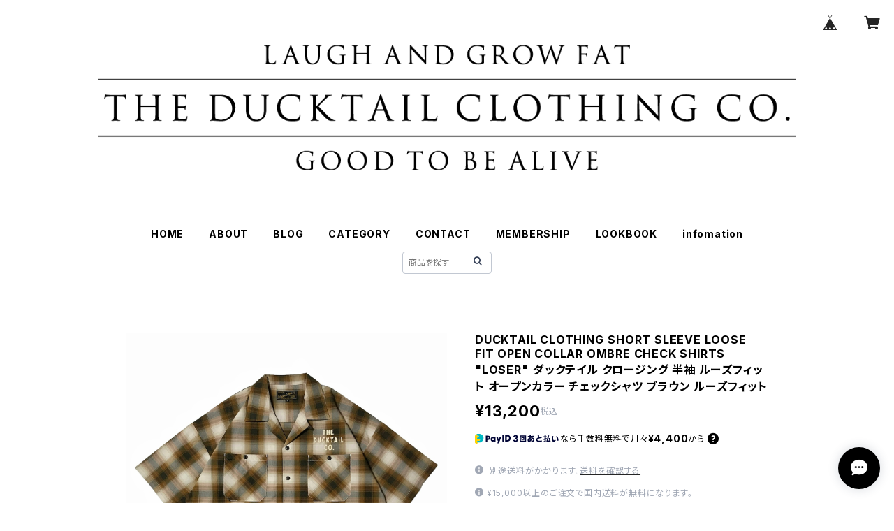

--- FILE ---
content_type: text/html; charset=UTF-8
request_url: https://www.ducktailclothing.com/items/77133983/reviews?format=user&score=all&page=1
body_size: 1441
content:
				<li class="review01__listChild">
			<figure class="review01__itemInfo">
				<a href="/items/31174027" class="review01__imgWrap">
					<img src="https://baseec-img-mng.akamaized.net/images/item/origin/d73c87dbf4f2dadfd0bb4ea9f28a797b.jpg?imformat=generic&q=90&im=Resize,width=146,type=normal" alt="DUCKTAIL CLOTHING &quot;RISE AGAIN&quot; RED ダックテイル クロージング 半袖 チェックシャツ" class="review01__img">
				</a>
				<figcaption class="review01__item">
					<i class="review01__iconImg ico--good"></i>
					<p class="review01__itemName">DUCKTAIL CLOTHING &quot;RISE AGAIN&quot; RED ダックテイル クロージング 半袖 チェックシャツ</p>
										<p class="review01__itemVariation">42(XL)</p>
										<time datetime="2024-06-16" class="review01__date">2024/06/16</time>
				</figcaption>
			</figure><!-- /.review01__itemInfo -->
								</li>
				<li class="review01__listChild">
			<figure class="review01__itemInfo">
				<a href="/items/42300295" class="review01__imgWrap">
					<img src="https://baseec-img-mng.akamaized.net/images/item/origin/1a817ab150bafa08abf31b9fe1a38052.jpg?imformat=generic&q=90&im=Resize,width=146,type=normal" alt="再入荷！！DUCKTAIL CLOTHING SNAPBACK CAP &quot;SWEET LIFE&quot; BLACK ダックテイル クロージング スナップバックキャップ" class="review01__img">
				</a>
				<figcaption class="review01__item">
					<i class="review01__iconImg ico--good"></i>
					<p class="review01__itemName">再入荷！！DUCKTAIL CLOTHING SNAPBACK CAP &quot;SWEET LIFE&quot; BLACK ダックテイル クロージング スナップバックキャップ</p>
										<time datetime="2024-05-12" class="review01__date">2024/05/12</time>
				</figcaption>
			</figure><!-- /.review01__itemInfo -->
								</li>
				<li class="review01__listChild">
			<figure class="review01__itemInfo">
				<a href="/items/65666927" class="review01__imgWrap">
					<img src="https://baseec-img-mng.akamaized.net/images/item/origin/cf296d3cfea7537627ed692a3af1bacf.jpg?imformat=generic&q=90&im=Resize,width=146,type=normal" alt="各サイズ再入荷！！DUCKTAIL CLOTHING S/S T SHIRTS &quot;TAILOR Tee&quot; ダックテイルクロージング 半袖 Tシャツ ブラック" class="review01__img">
				</a>
				<figcaption class="review01__item">
					<i class="review01__iconImg ico--normal"></i>
					<p class="review01__itemName">各サイズ再入荷！！DUCKTAIL CLOTHING S/S T SHIRTS &quot;TAILOR Tee&quot; ダックテイルクロージング 半袖 Tシャツ ブラック</p>
										<p class="review01__itemVariation">XL (在庫あり　即納品可)</p>
										<time datetime="2024-04-14" class="review01__date">2024/04/14</time>
				</figcaption>
			</figure><!-- /.review01__itemInfo -->
						<p class="review01__comment">発送から到着まで早かったです。</p>
								</li>
				<li class="review01__listChild">
			<figure class="review01__itemInfo">
				<a href="/items/77130691" class="review01__imgWrap">
					<img src="https://baseec-img-mng.akamaized.net/images/item/origin/cac0bc5ef6c3e07c898729550ca76be2.jpg?imformat=generic&q=90&im=Resize,width=146,type=normal" alt="新作入荷！！DUCKTAIL CLOTHING S/S T SHIRT &quot;HORSESHOE&quot; ダックテイルクロージング 半袖 Tシャツ ダークグリーン" class="review01__img">
				</a>
				<figcaption class="review01__item">
					<i class="review01__iconImg ico--normal"></i>
					<p class="review01__itemName">新作入荷！！DUCKTAIL CLOTHING S/S T SHIRT &quot;HORSESHOE&quot; ダックテイルクロージング 半袖 Tシャツ ダークグリーン</p>
										<p class="review01__itemVariation">XL(在庫あり　即納品可)</p>
										<time datetime="2024-04-14" class="review01__date">2024/04/14</time>
				</figcaption>
			</figure><!-- /.review01__itemInfo -->
						<p class="review01__comment">発送と到着は早かったです。</p>
								</li>
				<li class="review01__listChild">
			<figure class="review01__itemInfo">
				<a href="/items/42300295" class="review01__imgWrap">
					<img src="https://baseec-img-mng.akamaized.net/images/item/origin/1a817ab150bafa08abf31b9fe1a38052.jpg?imformat=generic&q=90&im=Resize,width=146,type=normal" alt="再入荷！！DUCKTAIL CLOTHING SNAPBACK CAP &quot;SWEET LIFE&quot; BLACK ダックテイル クロージング スナップバックキャップ" class="review01__img">
				</a>
				<figcaption class="review01__item">
					<i class="review01__iconImg ico--good"></i>
					<p class="review01__itemName">再入荷！！DUCKTAIL CLOTHING SNAPBACK CAP &quot;SWEET LIFE&quot; BLACK ダックテイル クロージング スナップバックキャップ</p>
										<time datetime="2023-08-21" class="review01__date">2023/08/21</time>
				</figcaption>
			</figure><!-- /.review01__itemInfo -->
								</li>
				<li class="review01__listChild">
			<figure class="review01__itemInfo">
				<a href="/items/42092533" class="review01__imgWrap">
					<img src="https://baseec-img-mng.akamaized.net/images/item/origin/4486c6ace0ce2fe6c8f39964827f1e63.jpg?imformat=generic&q=90&im=Resize,width=146,type=normal" alt="再入荷！！DUCKTAIL CLOTHING &quot;HEART&quot; BODY BAG OLIVE ダックテイルクロージング ボディバッグ ウエストバッグ" class="review01__img">
				</a>
				<figcaption class="review01__item">
					<i class="review01__iconImg ico--good"></i>
					<p class="review01__itemName">再入荷！！DUCKTAIL CLOTHING &quot;HEART&quot; BODY BAG OLIVE ダックテイルクロージング ボディバッグ ウエストバッグ</p>
										<time datetime="2023-08-21" class="review01__date">2023/08/21</time>
				</figcaption>
			</figure><!-- /.review01__itemInfo -->
								</li>
				<li class="review01__listChild">
			<figure class="review01__itemInfo">
				<a href="/items/64941045" class="review01__imgWrap">
					<img src="https://baseec-img-mng.akamaized.net/images/item/origin/ac19c4aaf344d5dc4b42db43f2fc5bb4.jpg?imformat=generic&q=90&im=Resize,width=146,type=normal" alt="DUCKTAIL CLOTHING &quot;TAILOR SHIRTS&quot; S/S OPEN COLLAR SHIRT BLACK ダックテイル クロージング 半袖 オープンカラー シャツ 黒 ボーリングシャツ" class="review01__img">
				</a>
				<figcaption class="review01__item">
					<i class="review01__iconImg ico--good"></i>
					<p class="review01__itemName">DUCKTAIL CLOTHING &quot;TAILOR SHIRTS&quot; S/S OPEN COLLAR SHIRT BLACK ダックテイル クロージング 半袖 オープンカラー シャツ 黒 ボーリングシャツ</p>
										<p class="review01__itemVariation">L(在庫あり 即納品可)</p>
										<time datetime="2023-08-10" class="review01__date">2023/08/10</time>
				</figcaption>
			</figure><!-- /.review01__itemInfo -->
								</li>
				<li class="review01__listChild">
			<figure class="review01__itemInfo">
				<a href="/items/32488417" class="review01__imgWrap">
					<img src="https://baseec-img-mng.akamaized.net/images/item/origin/030ceb8d938e0943c6e2003e36dff320.jpg?imformat=generic&q=90&im=Resize,width=146,type=normal" alt="DUCKTAIL CLOTHING TRUCKER CAP &quot;HORSESHOE&quot; NAVY ダックテイル クロージング メッシュキャップ" class="review01__img">
				</a>
				<figcaption class="review01__item">
					<i class="review01__iconImg ico--good"></i>
					<p class="review01__itemName">DUCKTAIL CLOTHING TRUCKER CAP &quot;HORSESHOE&quot; NAVY ダックテイル クロージング メッシュキャップ</p>
										<time datetime="2023-04-05" class="review01__date">2023/04/05</time>
				</figcaption>
			</figure><!-- /.review01__itemInfo -->
						<p class="review01__comment">思ってたより早い到着でした。商品も買って良かったです。いい買いものが出来ました。</p>
								</li>
				<li class="review01__listChild">
			<figure class="review01__itemInfo">
				<a href="/items/31157737" class="review01__imgWrap">
					<img src="https://baseec-img-mng.akamaized.net/images/item/origin/2d3c593377237f7ec91dde3b6ce5c800.jpg?imformat=generic&q=90&im=Resize,width=146,type=normal" alt="DUCKTAIL CLOTHING SNAPBACK CAP &quot;HORSESHOE&quot; BLACK" class="review01__img">
				</a>
				<figcaption class="review01__item">
					<i class="review01__iconImg ico--good"></i>
					<p class="review01__itemName">DUCKTAIL CLOTHING SNAPBACK CAP &quot;HORSESHOE&quot; BLACK</p>
										<time datetime="2023-04-05" class="review01__date">2023/04/05</time>
				</figcaption>
			</figure><!-- /.review01__itemInfo -->
						<p class="review01__comment">思ってたより早い到着でした。買って良かったです。いい買いものが出来ました。</p>
								</li>
				<li class="review01__listChild">
			<figure class="review01__itemInfo">
				<a href="/items/31190703" class="review01__imgWrap">
					<img src="https://baseec-img-mng.akamaized.net/images/item/origin/70440d85b0ab34103f3681a5a8ea0a72.jpg?imformat=generic&q=90&im=Resize,width=146,type=normal" alt="DUCKTAIL CLOTHING STAR WABASH STRIPE WORK SHIRTS &quot;RAILROAD SHIRT - STAR&quot; INDIGO(ONE WASH) ダックテイル クロージング 星柄ウォバッシュストライプ ワークシャツ" class="review01__img">
				</a>
				<figcaption class="review01__item">
					<i class="review01__iconImg ico--good"></i>
					<p class="review01__itemName">DUCKTAIL CLOTHING STAR WABASH STRIPE WORK SHIRTS &quot;RAILROAD SHIRT - STAR&quot; INDIGO(ONE WASH) ダックテイル クロージング 星柄ウォバッシュストライプ ワークシャツ</p>
										<p class="review01__itemVariation">42(XL)</p>
										<time datetime="2021-08-23" class="review01__date">2021/08/23</time>
				</figcaption>
			</figure><!-- /.review01__itemInfo -->
						<p class="review01__comment">気持ちよく買い物ができました。ありがとうございます。</p>
								</li>
				<li class="review01__listChild">
			<figure class="review01__itemInfo">
				<a href="/items/31157859" class="review01__imgWrap">
					<img src="https://baseec-img-mng.akamaized.net/images/item/origin/ec7c91e2a18bd35f426479403e98544d.jpg?imformat=generic&q=90&im=Resize,width=146,type=normal" alt="DUCKTAIL CLOTHING &quot;RAILROAD JACKET&quot; INDIGO WABASH(ONE WASH) ダックテイル クロージング ウォバッシュ カバーオール ワンウォッシュ" class="review01__img">
				</a>
				<figcaption class="review01__item">
					<i class="review01__iconImg ico--good"></i>
					<p class="review01__itemName">DUCKTAIL CLOTHING &quot;RAILROAD JACKET&quot; INDIGO WABASH(ONE WASH) ダックテイル クロージング ウォバッシュ カバーオール ワンウォッシュ</p>
										<p class="review01__itemVariation">38(M)</p>
										<time datetime="2020-11-14" class="review01__date">2020/11/14</time>
				</figcaption>
			</figure><!-- /.review01__itemInfo -->
								</li>
				<li class="review01__listChild">
			<figure class="review01__itemInfo">
				<a href="/items/31157886" class="review01__imgWrap">
					<img src="https://baseec-img-mng.akamaized.net/images/item/origin/f6edecfb4a048abb084e02046170d13e.jpg?imformat=generic&q=90&im=Resize,width=146,type=normal" alt="DUCKTAIL CLOTHING WABASH STRIPE PAINTER PANTS &quot;RAILROAD PANTS&quot; INDIGO(ONE WASH) ダックテイル クロージング ウォバッシュストライプ ペインターパンツ ワンウォッシュ" class="review01__img">
				</a>
				<figcaption class="review01__item">
					<i class="review01__iconImg ico--good"></i>
					<p class="review01__itemName">DUCKTAIL CLOTHING WABASH STRIPE PAINTER PANTS &quot;RAILROAD PANTS&quot; INDIGO(ONE WASH) ダックテイル クロージング ウォバッシュストライプ ペインターパンツ ワンウォッシュ</p>
										<p class="review01__itemVariation">M</p>
										<time datetime="2020-11-14" class="review01__date">2020/11/14</time>
				</figcaption>
			</figure><!-- /.review01__itemInfo -->
								</li>
				<li class="review01__listChild">
			<figure class="review01__itemInfo">
				<a href="/items/31123253" class="review01__imgWrap">
					<img src="https://baseec-img-mng.akamaized.net/images/item/origin/5d01206dbe36cf061b61efeb49ac7903.jpg?imformat=generic&q=90&im=Resize,width=146,type=normal" alt="DUCKTAIL CLOTHING &quot;HEART&quot; COTTON MASK BEIGE" class="review01__img">
				</a>
				<figcaption class="review01__item">
					<i class="review01__iconImg ico--good"></i>
					<p class="review01__itemName">DUCKTAIL CLOTHING &quot;HEART&quot; COTTON MASK BEIGE</p>
										<time datetime="2020-09-10" class="review01__date">2020/09/10</time>
				</figcaption>
			</figure><!-- /.review01__itemInfo -->
								</li>
		